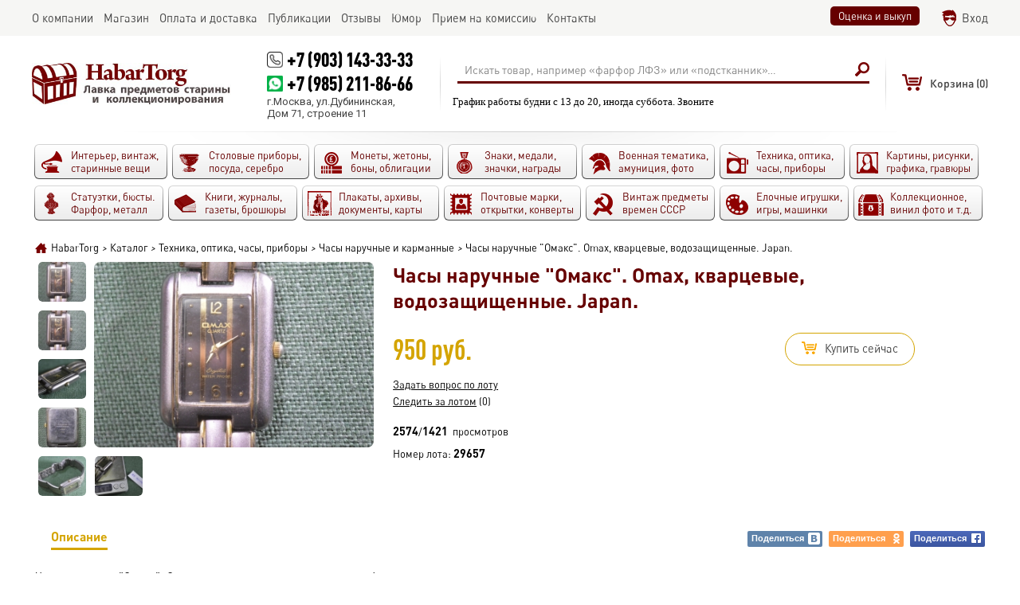

--- FILE ---
content_type: text/html; charset=utf-8
request_url: https://habartorg.ru/catalog/29657/
body_size: 5986
content:
<!DOCTYPE html>
<html>

<head>

  <meta http-equiv="Content-Type" content="text/html; charset=UTF-8">

  <title>Купить Часы наручные "Омакс". Omax, кварцевые, водозащищенные. Japan. в интернет-аукционе HabarTorg. Часы наручные "Омакс". Omax, кварцевые, водозащищенные. Japan.: цены, фото, описание</title>
  <meta name="keywords" content="" />
  <meta name="description" content="Купить Часы наручные "Омакс". Omax, кварцевые, водозащищенные. Japan. на сайте HabarTorg. Цена: 950 руб. Часы наручные "Омакс". Omax, кварцевые, водозащищенные. Japan. - продажа ценных и редких лотов" />
  <meta name="viewport" content="width=device-width" />
  <meta property="og:url" content="https://habartorg.ru/catalog/29657/" />
  <meta property="og:title" content="HabarTorg - Часы наручные "Омакс". Omax, кварцевые, водозащищенные. Japan." />
  <meta property="og:description" content="Часы наручные &quot;Омакс&quot;. Omax, кварцевые, водозащищенные. Japan. Не проверяли, нужна батарейка. ..." />
  <meta property="og:image" content="https://habartorg.ru/files/coins/29657/orig_chasy_naruchnye_omaks_omax_kvarcevye_vodozashchishchennye_japan.jpg" />
<!-- mobile ya browser -->
<!-- <meta name="viewport" content="target-densitydpi=device-dpi, width=device-width, initial-scale=0.5, minimum-scale=0.5, maximum-scale=0.5, minimal-ui, ya-title=fade, ya-dock=fade" /> -->
<!-- Google youtube auth -->
  <link rel="shortcut icon" href="/favicon.ico" type="image/x-icon">
  <link rel="stylesheet" href="/css/system.css?t=1735621755" type="text/css" media="screen" />
  <script language="javascript" type="text/javascript" src="/js/system.js?t=1707983992"></script>
  <script language="javascript" type="text/javascript" src="/js/tools/editor/editor.js"></script>
  <script src="/js/socket.io/socket.io.js"></script>
  <link href='https://fonts.googleapis.com/css?family=Roboto:400,400italic,700,700italic,900,900italic&subset=latin,cyrillic' rel='stylesheet' type='text/css'>
</head>

<body>
      <script>
        var checker = new Checker();
        var basket = new Basket();
        var system = new System();
        var site = new Site();
        var socket = new Socket();
      </script>
<div id="global_popup"></div>
<div id="global_overlay" onclick="site.overlayClick();"></div>
<header>
  <div class="top">
     <div class="scroll">
       <main>
        <ul>
          <li><div id="obj_2"  class="main_menu">
      <a href='/about/' rel="nofollow"><nobr>О компании</nobr></a>
      <a href='/catalog/?auction=2' class="active"><nobr>Магазин</nobr></a>
      <a href='/delivery_and_pay/'><nobr>Оплата и доставка</nobr></a>
      <a href='/publications/' rel="nofollow"><nobr>Публикации</nobr></a>
      <a href='/reviews/'><nobr>Отзывы</nobr></a>
      <a href='/humor/'><nobr>Юмор</nobr></a>
      <a href='/commission/'><nobr>Прием на комиссию</nobr></a>
      <a href='/contacts/' rel="nofollow"><nobr>Контакты</nobr></a>
</div>

</li>
          <li><div class="right_links buttons">
  <a data-ajax="1" class="button" href="/evaluation_and_purchase/" rel="nofollow">Оценка и выкуп</a>

</div>
<div  id="group_100" class="authplace">
<div id="obj_1886"  class="widget_auth">
<div class="login">
    <a href="/login/" onclick="sndReq('authform_authdraw', 'do=auth_form'); return false;" rel="nofollow">Вход</a>
</div></div>


  </div>

</li>
        </ul>
      </main>
    </div>
  </div>
    <div class="middle">
      <div class="fixedline">
        <main>
          <div class="logo">
  <a href="/" title="HabarTorg"><img src="/images/logo_ru.png" border="0" alt="HabarTorg"></a>
</div>
          <div  id="group_15" class="contacts">
<div id="obj_2042"  class="text">
<p class="phone"><a href="callto:+7 (903) 143-33-33">+7 (903) 143-33-33</a></p>
<p class="phone whatsapp"><a href="https://wa.me/+79852118666" target="_blank">+7 (985) 211-86-66</a></p>
<p>г.Москва, ул.Дубининская,<br />
Дом 71, строение 11</p>
</div>


  </div>


          <div  id="group_6" class="searchplace">
<div id="obj_1898"  class="search">
<form action="/actions.php" method="post" onsubmit="if (this.query.value.trim() == 'Искать товар, например «фарфор ЛФЗ» или «подстканник»…') { this.query.value = ''; this.query.placeholder = 'Искать товар, например «фарфор ЛФЗ» или «подстканник»…'; } site.pstForm(this, 1); return false;">
  <input type="hidden" name="mode" value="search_action">
  <input type="hidden" name="do" value="search">
  <input type="hidden" name="obj" value="1898">
  <input type="hidden" name="category" value="0">
  <table>
    <tr>
      <td>
        <div class="queryline">
          <input type="text" name="query" value="Искать товар, например «фарфор ЛФЗ» или «подстканник»…" onfocus="if (this.value == 'Искать товар, например «фарфор ЛФЗ» или «подстканник»…') {this.value='';}" onblur="if (this.value == '') { this.value='Искать товар, например «фарфор ЛФЗ» или «подстканник»…'; } ">
                  </div>
      </td>
      <td>
        <input type="submit" class="hidden">
        <span onclick="$(this).parents('form:first').submit();" class="sbutton"></span>
      </td>
    </tr>
  </table>
</form>
<script>site.renderSelect();</script></div>

<div id="obj_2086"  class="text">
<p>График работы будни с 13 до 20, иногда суббота. Звоните</p>
</div>


  </div>


          <div  id="group_99" class="shortbasketplace">
<div id="obj_1894"  class="shortbasket">
<div class="basket">
<div class="emptyshort"><span>Корзина </span>(0)</div></div>
</div>


  </div>


          <div  id="group_16" class="authenticate">
<div id="obj_2052"  class="authavatar">
</div>


  </div>


        </main>
      </div>
    </div>
    <div class="bottom">
      <div class="scroll"><main><div  id="group_7">
<div id="obj_2046"  class="top_categories">
<div class="categories">
<ul>
<li>
        <a class="oldthings" href="/catalog/oldthings/">
          <span>
            <font>Интерьер, винтаж, старинные вещи                          </font>
                      </span>
        </a>
      </li><li>
        <a class="posuda" href="/catalog/posuda/">
          <span>
            <font>Столовые приборы, посуда, серебро                          </font>
                      </span>
        </a>
      </li><li>
        <a class="coins" href="/catalog/coins/">
          <span>
            <font>Монеты, жетоны, боны, облигации                          </font>
                      </span>
        </a>
      </li><li>
        <a class="medals" href="/catalog/medals/">
          <span>
            <font>Знаки, медали, значки, награды                          </font>
                      </span>
        </a>
      </li><li>
        <a class="military" href="/catalog/military/">
          <span>
            <font>Военная тематика, амуниция, фото                          </font>
                      </span>
        </a>
      </li><li>
        <a class="techniks" href="/catalog/techniks/">
          <span>
            <font>Техника, оптика, часы, приборы                          </font>
                      </span>
        </a>
      </li><li>
        <a class="paintings" href="/catalog/paintings/">
          <span>
            <font>Картины, рисунки, графика, гравюры                          </font>
                      </span>
        </a>
      </li><li>
        <a class="art" href="/catalog/art/">
          <span>
            <font>Статуэтки, бюсты. Фарфор, металл                          </font>
                      </span>
        </a>
      </li><li>
        <a class="books" href="/catalog/books/">
          <span>
            <font>Книги, журналы, газеты, брошюры                          </font>
                      </span>
        </a>
      </li><li>
        <a class="docs" href="/catalog/docs/">
          <span>
            <font>Плакаты, архивы, документы, карты                          </font>
                      </span>
        </a>
      </li><li>
        <a class="poste" href="/catalog/poste/">
          <span>
            <font>Почтовые марки, открытки, конверты                          </font>
                      </span>
        </a>
      </li><li>
        <a class="ussr" href="/catalog/ussr/">
          <span>
            <font>Винтаж предметы времен СССР                          </font>
                      </span>
        </a>
      </li><li>
        <a class="author" href="/catalog/author/">
          <span>
            <font>Елочные игрушки, игры, машинки                          </font>
                      </span>
        </a>
      </li><li>
        <a class="raznoye" href="/catalog/raznoye/">
          <span>
            <font>Коллекционное, винил фото и т.д.                          </font>
                      </span>
        </a>
      </li></ul>
</div>
</div>


  </div>

</main></div>
    </div>
</header>

<center>
  <main>
    <div class="indent">
      
      <div id="navline"><div class="navline"><span itemscope itemtype="http://data-vocabulary.org/Breadcrumb"><a href="/" itemprop="url"><span itemprop="title">HabarTorg</span></a></span><i>></i><span itemscope itemtype="http://data-vocabulary.org/Breadcrumb"><a href="/catalog/" itemprop="url"><span itemprop="title">Каталог</span></a></span><i>></i><span itemscope itemtype="http://data-vocabulary.org/Breadcrumb"><a href="/catalog/techniks/" itemprop="url"><span itemprop="title">Техника, оптика, часы, приборы</span></a></span><i>></i><span itemscope itemtype="http://data-vocabulary.org/Breadcrumb"><a href="/catalog/techniks/clocks_on_hand/" itemprop="url"><span itemprop="title">Часы наручные и карманные</span></a></span><i>></i>Часы наручные "Омакс". Omax, кварцевые, водозащищенные. Japan.</div></div>
    </div>
  </main>
  <content>
    <main>
      <div class="indent">
        <section class="main" role="main">
          <div  id="group_1">
<div id="obj_1885"  class="coins">
<div class="detail">
      <div class="overflow">
    <div class="left">
      <div class="table">
        <div class="cell">
            <div class="gallery">      <ul>
    
        <li class="image active">
          <div class="gal"><a data-id="0"  onclick="site.galleryClick('1885', '29657', $(this).data('id'), 'gallery'); event.stopPropagation(); return false;" rel='image29657' href='/files/coins/29657/chasy_naruchnye_omaks_omax_kvarcevye_vodozashchishchennye_japan.jpg' title='Часы наручные "Омакс". Omax, кварцевые, водозащищенные. Japan.'><img src="/files/coins/29657/icon_chasy_naruchnye_omaks_omax_kvarcevye_vodozashchishchennye_japan.jpg" alt="Часы наручные &quot;Омакс&quot;. Omax, кварцевые, водозащищенные. Japan." title="Часы наручные &quot;Омакс&quot;. Omax, кварцевые, водозащищенные. Japan."></a></div>
          </li>    
      <li class="image">
        <div class="gal"><a data-id="1"  onclick="site.galleryClick('1885', '29657', $(this).data('id'), 'gallery'); event.stopPropagation(); return false;" rel='image29657' href='/files/coins/29657/gallery/chasy_naruchnye_omaks_omax_kvarcevye_vodozashchishchennye_japan_chasy.jpg' title='Часы наручные "Омакс". Omax, кварцевые, водозащищенные. Japan.'><img src="/files/coins/29657/gallery/gallery_chasy_naruchnye_omaks_omax_kvarcevye_vodozashchishchennye_japan_chasy.jpg" alt="Часы наручные &quot;Омакс&quot;. Omax, кварцевые, водозащищенные. Japan." title="Часы наручные &quot;Омакс&quot;. Omax, кварцевые, водозащищенные. Japan."></a></div>
      </li>  
      <li class="image">
        <div class="gal"><a data-id="2"  onclick="site.galleryClick('1885', '29657', $(this).data('id'), 'gallery'); event.stopPropagation(); return false;" rel='image29657' href='/files/coins/29657/gallery/chasy_naruchnye_omaks_omax_kvarcevye_vodozashchishchennye_japan_naruchnye.jpg' title='Часы наручные "Омакс". Omax, кварцевые, водозащищенные. Japan.'><img src="/files/coins/29657/gallery/gallery_chasy_naruchnye_omaks_omax_kvarcevye_vodozashchishchennye_japan_naruchnye.jpg" alt="Часы наручные &quot;Омакс&quot;. Omax, кварцевые, водозащищенные. Japan." title="Часы наручные &quot;Омакс&quot;. Omax, кварцевые, водозащищенные. Japan."></a></div>
      </li>  
      <li class="image">
        <div class="gal"><a data-id="3"  onclick="site.galleryClick('1885', '29657', $(this).data('id'), 'gallery'); event.stopPropagation(); return false;" rel='image29657' href='/files/coins/29657/gallery/chasy_naruchnye_omaks_omax_kvarcevye_vodozashchishchennye_japan_chasiki.jpg' title='Часы наручные "Омакс". Omax, кварцевые, водозащищенные. Japan.'><img src="/files/coins/29657/gallery/gallery_chasy_naruchnye_omaks_omax_kvarcevye_vodozashchishchennye_japan_chasiki.jpg" alt="Часы наручные &quot;Омакс&quot;. Omax, кварцевые, водозащищенные. Japan." title="Часы наручные &quot;Омакс&quot;. Omax, кварцевые, водозащищенные. Japan."></a></div>
      </li>      </ul>
</div><div data-rel="1885_29657" class="main_image">  <a data-open="0" onclick="site.setImageList(['https://habartorg.ru/files/coins/29657/big_chasy_naruchnye_omaks_omax_kvarcevye_vodozashchishchennye_japan.jpg', 'https://habartorg.ru/files/coins/29657/gallery/chasy_naruchnye_omaks_omax_kvarcevye_vodozashchishchennye_japan_chasy.jpg', 'https://habartorg.ru/files/coins/29657/gallery/chasy_naruchnye_omaks_omax_kvarcevye_vodozashchishchennye_japan_naruchnye.jpg', 'https://habartorg.ru/files/coins/29657/gallery/chasy_naruchnye_omaks_omax_kvarcevye_vodozashchishchennye_japan_chasiki.jpg', 'https://habartorg.ru/files/coins/29657/gallery/chasy_naruchnye_omaks_omax_kvarcevye_vodozashchishchennye_japan_.jpg', 'https://habartorg.ru/files/coins/29657/gallery/chasy_naruchnye_omaks_omax_kvarcevye_vodozashchishchennye_japan_5.jpg'], $(this).data('open')); return false;" rel='image29657' href='/files/coins/29657/big_chasy_naruchnye_omaks_omax_kvarcevye_vodozashchishchennye_japan.jpg' title='Часы наручные &quot;Омакс&quot;. Omax, кварцевые, водозащищенные. Japan.'><img src="/files/coins/29657/detail_chasy_naruchnye_omaks_omax_kvarcevye_vodozashchishchennye_japan.jpg" alt="Часы наручные &quot;Омакс&quot;. Omax, кварцевые, водозащищенные. Japan." title="Часы наручные &quot;Омакс&quot;. Omax, кварцевые, водозащищенные. Japan."></a></div>          <div class="gallery inline">      <ul>
  
      <li class="image">
        <div class="gal"><a data-id="4"  onclick="site.galleryClick('1885', '29657', $(this).data('id'), 'gallery'); event.stopPropagation(); return false;" rel='image29657' href='/files/coins/29657/gallery/chasy_naruchnye_omaks_omax_kvarcevye_vodozashchishchennye_japan_.jpg' title='Часы наручные "Омакс". Omax, кварцевые, водозащищенные. Japan.'><img src="/files/coins/29657/gallery/gallery_chasy_naruchnye_omaks_omax_kvarcevye_vodozashchishchennye_japan_.jpg" alt="Часы наручные &quot;Омакс&quot;. Omax, кварцевые, водозащищенные. Japan." title="Часы наручные &quot;Омакс&quot;. Omax, кварцевые, водозащищенные. Japan."></a></div>
      </li>  
      <li class="image">
        <div class="gal"><a data-id="5"  onclick="site.galleryClick('1885', '29657', $(this).data('id'), 'gallery'); event.stopPropagation(); return false;" rel='image29657' href='/files/coins/29657/gallery/chasy_naruchnye_omaks_omax_kvarcevye_vodozashchishchennye_japan_5.jpg' title='Часы наручные "Омакс". Omax, кварцевые, водозащищенные. Japan.'><img src="/files/coins/29657/gallery/gallery_chasy_naruchnye_omaks_omax_kvarcevye_vodozashchishchennye_japan_5.jpg" alt="Часы наручные &quot;Омакс&quot;. Omax, кварцевые, водозащищенные. Japan." title="Часы наручные &quot;Омакс&quot;. Omax, кварцевые, водозащищенные. Japan."></a></div>
      </li>      </ul>
</div>     <script>
       var load_images = [];
       
       site.galleryImages = [
'/files/coins/29657/big_chasy_naruchnye_omaks_omax_kvarcevye_vodozashchishchennye_japan.jpg', '/files/coins/29657/gallery/gallery_big_chasy_naruchnye_omaks_omax_kvarcevye_vodozashchishchennye_japan_chasy.jpg', '/files/coins/29657/gallery/gallery_big_chasy_naruchnye_omaks_omax_kvarcevye_vodozashchishchennye_japan_naruchnye.jpg', '/files/coins/29657/gallery/gallery_big_chasy_naruchnye_omaks_omax_kvarcevye_vodozashchishchennye_japan_chasiki.jpg', '/files/coins/29657/gallery/gallery_big_chasy_naruchnye_omaks_omax_kvarcevye_vodozashchishchennye_japan_.jpg', '/files/coins/29657/gallery/gallery_big_chasy_naruchnye_omaks_omax_kvarcevye_vodozashchishchennye_japan_5.jpg',        ];
       
       $(window).load(function () {
         for (i = 0; i < site.galleryImages.length; i++) 
         {
     			 load_images[i] = new Image();
     			 load_images[i].src = site.galleryImages[i];
  			 }
			 });
     </script>
        </div>
      </div>
    </div>
    <div class="right">
      <H1>Часы наручные "Омакс". Omax, кварцевые, водозащищенные. Japan.</H1>        <div class="top table">
          <div class="cost cell">
                <div class="price">
950 руб.      </div>
          </div>
                    <div class="cell">
                 <div class="buy_it_now">
<a href="javascript:" onclick="basket.Add(1885, 29657);">     <span class="icon"></span><span class="word">
Купить сейчас     </span>
</a>    </div>
          </div>
                  </div>
      <div class="bottom">
        <div class="leftside">
          <div class="ask"><a href="/actions.php?mode=writemessage&user=3109">Задать вопрос по лоту</a></div>
        <div class="tracking" id="tracking188529657"><a href="javascript:" onClick="sndReq('myfavoriteobjects_control', 'do=add&catalog=1885&object=29657&label=1');">Следить за лотом</a> (0)</div>
                      <div class="objectviews" title="Считаются просмотры только авторизированных пользователей, просмотры владельца лота не учитываются">
    <b title="Всего просмотров">2574</b>/<b title="Уникальных просмотров">1421</b> &nbsp;просмотров  </div>
          <span class="number">
            Номер лота: <font>29657</font>
          </span>
        </div>
      </div>
    </div>
    </div>
    <div class="info">
  <ul  class="head">
    <li class="active"><a href="javascript:" onclick="sndReq('draw_page', 'back=/catalog/29657/');">Описание<span></span></a></li>
        <li class="empty"></li>
        <li class="soc"><a title="Вконтакте" class="sharevk" href="https://vkontakte.ru/share.php?url=https%3A%2F%2Fhabartorg.ru%2Fcatalog%2F29657%2F" onclick="window.open(this.href, 'Поделиться', 'width=600,height=400'); return false;">Поделиться<span></span></a></li>
    <li class="soc"><a title="Одноклассники" class="shareod" href="https://www.odnoklassniki.ru/dk?st.cmd=addShare&st.s=1&st._surl=https%3A%2F%2Fhabartorg.ru%2Fcatalog%2F29657%2F" onclick="window.open(this.href, 'Поделиться', 'width=600,height=400'); return false;">Поделиться<span></span></a></li>
    <li class="soc"><a title="Facebook" class="sharefb" href="https://www.facebook.com/sharer/sharer.php?u=https%3A%2F%2Fhabartorg.ru%2Fcatalog%2F29657%2F" onclick="window.open(this.href, 'Поделиться', 'width=600,height=400'); return false;">Поделиться<span></span></a></li>
  </ul>
  <div class="infoplace" id="ajaxplace">
    <div class="base">
          <p>Часы наручные &quot;Омакс&quot;. Omax, кварцевые, водозащищенные. Japan.</p>

<p>Не проверяли, нужна батарейка.</p>
              </div>
  </div>
</div>    		<div class="top-text"><hr />
<p><img alt="" src="/files/ckeditor/3109/daceb62a91e137629084619d5e370e6c.jpg" style="height:200px; width:300px" /></p>

<p><strong>Хотите продать редкие документы? </strong></p>

<p><strong>Покупаем документы СМЕРШ, КГБ, ГПУ, НКВД, НКГБ, ОГПУ довоенного и военного периода</strong></p>

<p><strong>Пропуска, удостоверения, дела, фотографии, значки, амуницию, одежду и прочее интересное&nbsp;- СМЕРШ, КГБ, ГПУ, НКВД, НКГБ, ОГПУ.</strong></p>

<p><big><strong>Тел / Whatsupp +7 985 211-86-66 или почта&nbsp;habartorg@mail.ru</strong></big></p>

<p><big><strong>Андрей</strong></big></p>
</div>
      <div class="keys">
часы, наручные, часики,    </div>
    </div></div>

<div id="obj_2008"  class="vkwidget">
	<div class="vkwidget empty_vk_block"></div>
	<script>
		$(function() {
			draw_vkwidget(2008);
		});
	</script>
</div>


  </div>


        </section>
      </div>
    </main>
  </content>
</center>
<footer>
  <main>
    <i></i>
    <div class="dublicate_menu">

        <a href="/">Главная</a>  
        <span></span>
        <a rel="nofollow" href="/about/">О компании</a>  
        <span></span>
        <a href="/catalog/">Каталог</a>  
        <span></span>
        <a href="/delivery_and_pay/">Оплата и доставка</a>  
        <span></span>
        <a rel="nofollow" href="/publications/">Публикации</a>  
        <span></span>
        <a href="/reviews/">Отзывы</a>  
        <span></span>
        <a href="/humor/">Юмор</a>  
        <span></span>
        <a href="/evaluation_and_purchase/">Оценка и выкуп</a>  
        <span></span>
        <a href="/commission/">Прием на комиссию</a>  
        <span></span>
        <a href="/user_agreement/">Пользовательское соглашение</a>  
        <span></span>
        <a rel="nofollow" href="/contacts/">Контакты</a>  
</div>
    <i></i>
    <section>
      <div class="left_block">
        <counters>
</counters>
        <div class="socials">
  <div class="list">
    <a class="vk" title="Habartorg ВКонтакте" target="_blank" href="https://vk.com/habartorg"></a><a class="fb" title="Habartorg Facebook" target="_blank" href="https://www.facebook.com/groups/habartorg.ru/"></a><a class="inst" title="Habartorg Instagram" target="_blank" href="https://www.instagram.com/habartorg/"></a>
  </div>
</div>
      </div>
      <copyright>
  <p>Все права защищены</p>
  <p><a href="">HabarTorg 2026</a></p>
</copyright>
      <div class="right_block">
        <div class="grandit">
  <a href="http://grandit.com.ua/" target="_blank"><img src="/images/grandit.png"></a>
</div>
      </div>
    </section>
  </main>
</footer>


<!-- Yandex.Metrika counter -->
<script type="text/javascript">
    (function (d, w, c) {
        (w[c] = w[c] || []).push(function() {
            try {
                w.yaCounter38059560 = new Ya.Metrika({
                    id:38059560,
                    clickmap:true,
                    trackLinks:true,
                    accurateTrackBounce:true,
                    webvisor:true,
                    trackHash:true
                });
            } catch(e) { }
        });

        var n = d.getElementsByTagName("script")[0],
            s = d.createElement("script"),
            f = function () { n.parentNode.insertBefore(s, n); };
        s.type = "text/javascript";
        s.async = true;
        s.src = "https://mc.yandex.ru/metrika/watch.js";

        if (w.opera == "[object Opera]") {
            d.addEventListener("DOMContentLoaded", f, false);
        } else { f(); }
    })(document, window, "yandex_metrika_callbacks");
</script>
<noscript><div><img src="https://mc.yandex.ru/watch/38059560" style="position:absolute; left:-9999px;" alt="" /></div></noscript>
<!-- /Yandex.Metrika counter -->

  <script>
    site.LoadPage('ru');
  </script>

</body>

</html>